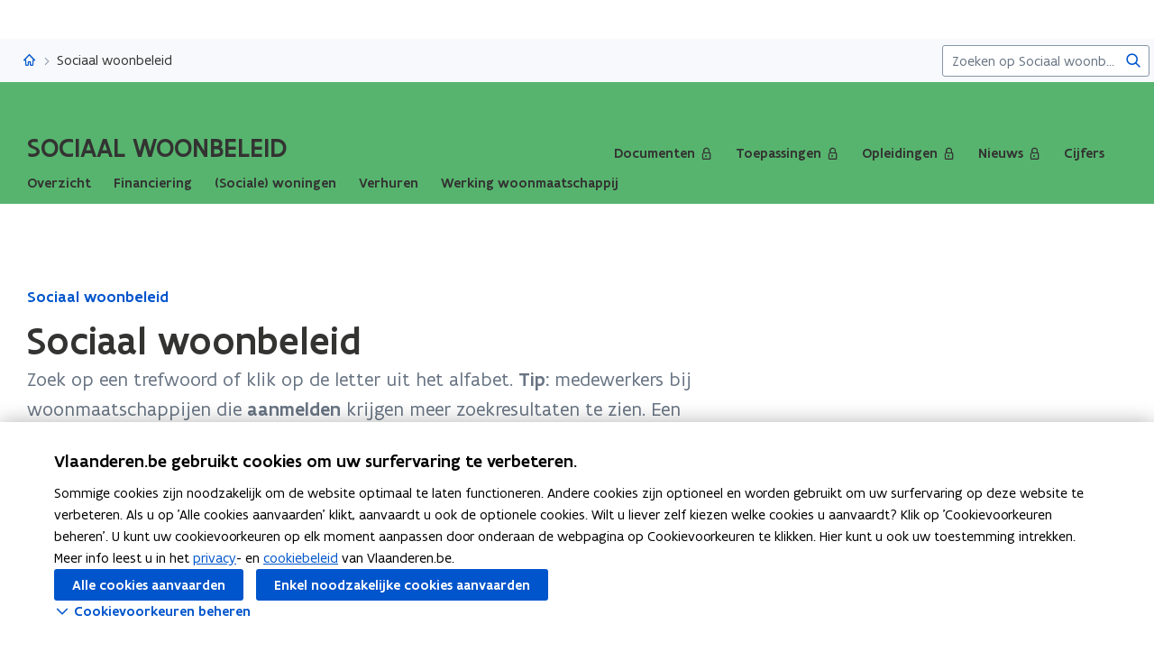

--- FILE ---
content_type: text/html;charset=UTF-8
request_url: https://www.vlaanderen.be/sociaal-woonbeleid/sociaal-woonbeleid?alphanum=g
body_size: 12589
content:
<!DOCTYPE html>
<html lang="nl">
  <head >
    <title>Sociaal woonbeleid | Vlaanderen.be</title>
<script type="application/ld+json" id="microdata-ldjson">{"@context":"https://schema.org","@type":"WebPage","name":"Sociaal woonbeleid","description":null,"publisher":{"@type":"Organization","name":"Vlaamse overheid","logo":{"@type":"ImageObject","url":"https://www.vlaanderen.be/img/logo/vlaanderen-logo.jpg"}},"inLanguage":"nl","breadcrumb":{"@type":"BreadcrumbList","itemListElement":[{"@type":"ListItem","position":1,"item":{"@id":"https://www.vlaanderen.be/"}},{"@type":"ListItem","position":2,"item":{"@id":"https://www.vlaanderen.be/sociaal-woonbeleid"}}]},"mainEntity":[{"@type":"WebPage","author":{"@type":"Organization","name":"Vlaamse overheid"},"headline":"Sociaal woonbeleid","mainEntityOfPage":{"@type":"WebPage","@id":"https://www.vlaanderen.be"},"image":"https://assets.vlaanderen.be/image/upload/c_scale,q_auto:eco,w_1280/v1/repositories-prd/ThuisrandBuizegemhofEdegemGevelbeeld23_msygpq","datePublished":null,"publisher":{"@type":"Organization","name":"Vlaamse overheid","logo":{"@type":"ImageObject","url":"https://www.vlaanderen.be/img/logo/vlaanderen-logo.jpg"}}}]}</script>
<script src="https://prod.widgets.burgerprofiel.vlaanderen.be/api/v2/widget/ae9dc26c-c342-4c62-b030-07294cc32f08/entry"></script>
<script src="https://prod.widgets.burgerprofiel.vlaanderen.be/api/v2/widget/de869cb1-1c2e-4d48-99ca-fd7af025865f/entry"></script>
<meta title="Sociaal woonbeleid | Vlaanderen.be">
<meta name="robots" content="all">
<meta name="twitter:card" content="summary_large_image">
<meta name="twitter:site" content="@info_vlaanderen">
<meta property="og:type" content="website">
<meta property="og:site_name" content="Vlaanderen.be">
<meta property="og:url" content="https://www.vlaanderen.be/sociaal-woonbeleid/sociaal-woonbeleid">
<meta name="description" content="Zoek op een trefwoord of klik op de letter uit het alfabet. Tip: medewerkers bij woonmaatschappijen die aanmelden krijgen meer zoekresultaten te zien. Een afgeschermde pagina komt dan ook in de zoekresultaten, aangeduid met een ‘slotje’ .">
<meta property="og:title" content="Sociaal woonbeleid">
<meta name="twitter:title" content="Sociaal woonbeleid">
<meta property="og:description" content="Zoek op een trefwoord of klik op de letter uit het alfabet. Tip: medewerkers bij woonmaatschappijen die aanmelden krijgen meer zoekresultaten te zien. Een afgeschermde pagina komt dan ook in de zoekresultaten, aangeduid met een ‘slotje’ .">
<meta property="og:image" content="https://assets.vlaanderen.be/image/upload/c_fill,h_630,q_auto:eco,w_1200/v1/repositories-prd/ThuisrandBuizegemhofEdegemGevelbeeld23_msygpq">
<meta property="og:image:type" content="image/jpeg">
<meta name="og:image:alt" content>
<meta name="twitter:image" content="https://assets.vlaanderen.be/image/upload/c_fill,h_630,q_auto:eco,w_1200/v1/repositories-prd/ThuisrandBuizegemhofEdegemGevelbeeld23_msygpq">
<meta name="twitter:image:alt" content>
<link rel="icon" sizes="192x192" href="https://ui.vlaanderen.be/3.latest/icons/app-icon/icon-highres-precomposed.png">
<link rel="apple-touch-icon" href="https://ui.vlaanderen.be/3.latest/icons/app-icon/touch-icon-iphone-precomposed.png">
<link rel="apple-touch-icon" sizes="76x76" href="https://ui.vlaanderen.be/3.latest/icons/app-icon/touch-icon-ipad-precomposed.png">
<link rel="apple-touch-icon" sizes="120x120" href="https://ui.vlaanderen.be/3.latest/icons/app-icon/touch-icon-iphone-retina-precomposed.png">
<link rel="apple-touch-icon" sizes="152x152" href="https://ui.vlaanderen.be/3.latest/icons/app-icon/touch-icon-ipad-retina-precomposed.png">
<link rel="alternate" hreflang="en" href="https://www.vlaanderen.be/en">
<link rel="alternate" hreflang="fr" href="https://www.vlaanderen.be/fr">
<link rel="alternate" hreflang="de" href="https://www.vlaanderen.be/de">
<style id="branding-style">
          body {
            --vl-spotlight-accent-color: #E4EBF5;
            --vl-spotlight-accent-fg-color: #638AC4;
          }
        
          body {
            --vl-theme-primary-color: #57B46E;
            --vl-theme-primary-color-rgb: 87,180,110;
            --vl-theme-fg-color: #333332;
            --vl-theme-accent-fg-color: #333332;
          }
        </style><link rel="modulepreload" as="script" crossorigin href="/_nuxt/2fde28a.js"><link rel="modulepreload" as="script" crossorigin href="/_nuxt/38e8f3c.js"><link rel="modulepreload" as="script" crossorigin href="/_nuxt/9dff18a.js"><link rel="modulepreload" as="script" crossorigin href="/_nuxt/bd040f2.js"><link rel="prefetch" as="script" crossorigin href="/_nuxt/f94962a.js"><link rel="stylesheet" href="/_nuxt/css/e221a4c.css" crossorigin><link rel="stylesheet" href="/_nuxt/css/f5a301a.css" crossorigin>
  </head>
  <body >
    <div data-server-rendered="true" id="__nuxt"><div></div><div id="__layout"><div class="vl-u-sticky-gf wp-theme--null"><div class="vl-skiplink"><a href="#main"> Overslaan en naar de inhoud gaan </a></div><header id="wp-pt-global-header" class="wp-pt-global-header"><div class="wp-pt-global-header__placeholder"><div id="global-header-placeholder"></div></div><div class="wp-pt-global-header__secondary-bar"><div class="wp-pt-global-header__secondary-bar-wrapper"><div class="wp-pt-global-header__breadcrumbs"><div class="vl-u-hidden--s vl-breadcrumb-container"><nav aria-label="u bevindt zich hier:" class="vl-breadcrumb vl-breadcrumb--condensed"><ol class="vl-breadcrumb__list"><li class="vl-breadcrumb__list__item"><span aria-hidden="true" class="vl-breadcrumb__list__item__separator"></span><a href="/sociaal-woonbeleid" class="wp-link--active vl-link"><span aria-hidden="true" class="vl-icon vl-vi vl-vi-places-home vl-link__icon vl-link__icon--standalone"></span><span class="vl-u-visually-hidden">Sociaal woonbeleid</span><!----></a></li><li class="vl-breadcrumb__list__item"><span aria-hidden="true" class="vl-breadcrumb__list__item__separator"></span><a href="/sociaal-woonbeleid/sociaal-woonbeleid#" class="vl-link"><!----><!----> Sociaal woonbeleid <!----><!----></a></li></ol></nav><!----><!----></div><a href="/sociaal-woonbeleid" class="vl-u-hidden vl-u-visible--s wp-link--active vl-link"><span aria-hidden="true" class="vl-icon vl-vi vl-vi-nav-left vl-link__icon vl-link__icon--before"></span>Sociaal woonbeleid <!----><!----></a></div><div class="wp-pt-global-header__search"><form novalidate="novalidate" action="/sociaal-woonbeleid/zoek" method="GET" autocomplete="off" role="search" class="vl-u-hidden--s vlw__search__input"><div class="vl-search vl-search--inline vl-search--alt"><label for="global-search-global-header" class="vl-search__label"> Zoekterm </label><div class="vl-search__input-wrapper"><input type="search" name="q.LIKE" id="global-search-global-header" placeholder="Zoeken op Sociaal woonbeleid" title="Zoekterm" class="vl-search__input vl-input-field vl-input-field--block"><button type="submit" class="vl-search__submit vl-button vl-button--icon vl-button--naked-action"><span aria-hidden="true" class="vl-icon vl-vi vl-vi-magnifier vl-button__icon"></span><!----><span class="vl-button__label"><span class="vl-u-visually-hidden">Zoeken</span><!----></span><!----></button><!----></div><!----></div></form><button class="vl-u-hidden vl-u-visible--s vlw__search__button vl-button vl-button--icon vl-button--large vl-button--naked-action"><span aria-hidden="true" class="vl-icon vl-vi vl-vi-magnifier vl-button__icon"></span><!----><span class="vl-button__label"><span class="vl-u-visually-hidden">Zoeken</span><!----></span><!----></button></div></div><div class="wp-pt-global-header__title wp-pt-global-header__title--scroll-down"><div class="vl-layout"><div class="vl-grid vl-grid--is-stacked-small vl-grid--v-center"><div class="vl-col--8-12 vl-col--7-12--s vl-col--12-12--xs"><span class="vl-title vl-title--h6 vl-title--no-space-bottom">Sociaal woonbeleid</span></div><!----></div></div></div></div></header><div data-side-nav-content="" class="vl-page"><!----><div><div data-pt-type="wp-pt-organisation-heading" class="wp-pt-organisation-heading"><div class="vl-region vl-region--no-space-bottom"><div class="vl-layout"><div class="vl-grid vl-grid--is-stacked vl-grid--align-center"><div class="vl-col--12-12"><div class="wp-pt-organisation-header__navigation-wrapper"><div class="wp-pt-organisation-heading__header"><div class="wp-pt-organisation-heading__host"><div><h1 class="wp-pt-organisation-heading__host__title"><a href="/sociaal-woonbeleid" class="wp-pt-organisation-heading__host__title__link wp-link--active"><!----><span class="wp-pt-organisation-heading__host__title__name wp-pt-organisation-heading__host__title__name--uppercase"> Sociaal woonbeleid </span><!----></a></h1></div></div><div class="vl-u-hidden vl-u-visible--xs"><!----></div><nav aria-label="secundaire" class="vl-u-hidden--xs"><!----><ul class="wp-pt-organisation-heading__subnavigation vl-u-hidden--s"><li class="wp-pt-organisation-heading__subnavigation__item js-organisation-heading-subnavigation-item"><a href="/sociaal-woonbeleid/formulieren-en-modellen-sociaal-woonbeleid" class="wp-pt-organisation-heading__subnavigation__cta vl-link vl-link--block vl-link--bold vl-link--small"><!----> Documenten  <!----><!----><span aria-hidden="true" class="vl-icon vl-vi vl-vi-lock vl-link__icon vl-link__icon--after"></span></a></li><li class="wp-pt-organisation-heading__subnavigation__item js-organisation-heading-subnavigation-item"><a href="/sociaal-woonbeleid/toepassingen-sociaal-woonbeleid" class="wp-pt-organisation-heading__subnavigation__cta vl-link vl-link--block vl-link--bold vl-link--small"><!----> Toepassingen  <!----><!----><span aria-hidden="true" class="vl-icon vl-vi vl-vi-lock vl-link__icon vl-link__icon--after"></span></a></li><li class="wp-pt-organisation-heading__subnavigation__item js-organisation-heading-subnavigation-item"><a href="/sociaal-woonbeleid/opleidingen-sociaal-woonbeleid" class="wp-pt-organisation-heading__subnavigation__cta vl-link vl-link--block vl-link--bold vl-link--small"><!----> Opleidingen  <!----><!----><span aria-hidden="true" class="vl-icon vl-vi vl-vi-lock vl-link__icon vl-link__icon--after"></span></a></li><li class="wp-pt-organisation-heading__subnavigation__item js-organisation-heading-subnavigation-item"><a href="/sociaal-woonbeleid/nieuws" class="wp-pt-organisation-heading__subnavigation__cta vl-link vl-link--block vl-link--bold vl-link--small"><!----> Nieuws  <!----><!----><span aria-hidden="true" class="vl-icon vl-vi vl-vi-lock vl-link__icon vl-link__icon--after"></span></a></li><li class="wp-pt-organisation-heading__subnavigation__item js-organisation-heading-subnavigation-item"><a href="/sociaal-woonbeleid/cijfers" class="wp-pt-organisation-heading__subnavigation__cta vl-link vl-link--block vl-link--bold vl-link--small"><!----> Cijfers  <!----><!----><!----></a></li><li aria-hidden="true" class="wp-pt-organisation-heading__subnavigation__item" style="display:none;"><!----></li></ul></nav></div></div></div><div class="vl-u-hidden--xs vl-col--12-12"><nav aria-label="hoofd" class="wp-pt-organisation-heading__navigation"><!----><ul class="wp-pt-organisation-heading__navigation__list"><li class="wp-pt-organisation-heading__navigation__item js-organisation-heading-navigation-item"><a href="/sociaal-woonbeleid" class="wp-link--active vl-link vl-link--block vl-link--bold vl-link--small wp-pt-organisation-heading__navigation__cta"><!----><span> Overzicht  </span><!----><!----></a></li><li class="wp-pt-organisation-heading__navigation__item js-organisation-heading-navigation-item"><a href="/sociaal-woonbeleid/financiering" class="vl-link vl-link--block vl-link--bold vl-link--small wp-pt-organisation-heading__navigation__cta"><!----><span> Financiering  </span><!----><!----></a></li><li class="wp-pt-organisation-heading__navigation__item js-organisation-heading-navigation-item"><a href="/sociaal-woonbeleid/sociale-woningen" class="vl-link vl-link--block vl-link--bold vl-link--small wp-pt-organisation-heading__navigation__cta"><!----><span> (Sociale) woningen  </span><!----><!----></a></li><li class="wp-pt-organisation-heading__navigation__item js-organisation-heading-navigation-item"><a href="/sociaal-woonbeleid/verhuren" class="vl-link vl-link--block vl-link--bold vl-link--small wp-pt-organisation-heading__navigation__cta"><!----><span> Verhuren  </span><!----><!----></a></li><li class="wp-pt-organisation-heading__navigation__item js-organisation-heading-navigation-item"><a href="/sociaal-woonbeleid/werking-woonmaatschappij" class="vl-link vl-link--block vl-link--bold vl-link--small wp-pt-organisation-heading__navigation__cta"><!----><span> Werking woonmaatschappij  </span><!----><!----></a></li><li aria-hidden="true" class="wp-pt-organisation-heading__navigation__item" style="display:none;"><!----></li></ul></nav></div><!----></div></div></div><!----></div><main id="main" itemprop="mainContentOfPage" role="main" class="vl-main-content"><div class="vl-region vl-region--no-space-bottom"><div class="vl-layout"><div data-pt-type="wp-pt-heading" class="wp-pt-heading wp-pt-heading--no-border"><div class="wp-pt-heading__inner"><div class="vl-grid vl-grid--is-stacked"><div class="vl-col--12-12 vl-col--12-12--s"><div class="wp-pt-heading__body"><div class="vl-grid vl-grid--is-stacked-small"><div class="vl-col--12-12"><span aria-live="polite" class="vl-u-visually-hidden"> Gedaan met laden.  U bevindt zich op:  Sociaal woonbeleid </span><a href="/sociaal-woonbeleid" class="wp-link--active vl-link vl-link--bold"><!----> Sociaal woonbeleid <!----><!----></a><div class="vl-u-spacer vl-u-spacer--xsmall"></div><h1 class="wp-pt-heading__title vl-title vl-title--h1 vl-title--no-space-bottom"> Sociaal woonbeleid <!----></h1></div><div class="vl-col--8-12 vl-col--9-12--m vl-col--12-12--s"><div class="vl-u-no-overflow"><div class="vl-grid vl-grid--is-stacked vl-grid--v-center"></div></div></div><!----><!----><div class="vl-col--8-12 vl-col--9-12--m vl-col--12-12--s"><div class="wp-pt-heading__content"><div class="vl-typography"><div class="vl-introduction"><div><p>Zoek op een trefwoord of klik op de letter uit het alfabet. <strong>Tip:</strong> medewerkers bij woonmaatschappijen die <strong>aanmelden </strong>krijgen meer zoekresultaten te zien. Een afgeschermde pagina komt dan ook in de zoekresultaten, aangeduid met een ‘slotje’ .</p></div></div></div></div></div></div></div></div><!----><!----><!----></div></div></div></div></div><div class="wp-bp-theme-drilldown"><section class="vl-region vl-region--small"><div class="vl-layout"><div class="vl-grid vl-grid--is-stacked"><div class="vl-col--12-12"><div data-vl-tabs=""><div class="vl-tabs__wrapper"><div data-vl-tab-list="" role="tablist" class="vl-tabs"></div><button type="button" data-vl-tabs-toggle="" class="vl-tabs__toggle"><span></span></button></div><section role="tabpanel" id="thematisch-tab-content" aria-labelledby="thematisch-tab-link" hidden="hidden" tabindex="0" class="vl-col--1-1 vl-tab__pane"><!----></section><section role="tabpanel" id="a_to_z-tab-content" aria-labelledby="a_to_z-tab-link" hidden="hidden" tabindex="0" class="vl-col--1-1 vl-tab__pane"><!----></section><section role="tabpanel" id="search-tab-content" aria-labelledby="search-tab-link" hidden="hidden" tabindex="0" class="vl-col--1-1 vl-tab__pane vl-u-visually-hidden"><!----></section></div></div></div></div></section><section class="vl-region"><div class="vl-layout"><div class="vl-grid vl-grid--is-stacked"><div class="vl-col--12-12"><div class="wp-bp-theme-drilldown-index wp-bp-theme-drilldown-index--with-glossary"><form novalidate="novalidate" aria-describedby="input-message" class="wp-bp-theme-drilldown-index__search"><div class="vl-search"><label for="vl-zoek-live" class="vl-search__label"> Zoekterm </label><div class="vl-search__input-wrapper"><input type="search" name="q.LIKE" id="vl-zoek-live" placeholder="Zoeken binnen Sociaal woonbeleid" title="Zoekterm" value="" class="vl-search__input vl-input-field vl-input-field--block"><!----><!----></div><!----></div></form><!----><ul class="wp-bp-theme-drilldown-index__alphanum vl-link-list vl-link-list--inline"><li class="vl-link-list__item"><a href="/sociaal-woonbeleid/sociaal-woonbeleid#a_to_z" class="vl-link vl-link--bold"><!----> Alle <!----><!----></a></li><li class="vl-link-list__item"><a href="/sociaal-woonbeleid/sociaal-woonbeleid?alphanum=a#a_to_z" class="vl-link vl-link--bold"><!---->A <!----><!----></a></li><li class="vl-link-list__item"><a href="/sociaal-woonbeleid/sociaal-woonbeleid?alphanum=b#a_to_z" class="vl-link vl-link--bold"><!---->B <!----><!----></a></li><li class="vl-link-list__item"><a href="/sociaal-woonbeleid/sociaal-woonbeleid?alphanum=c#a_to_z" class="vl-link vl-link--bold"><!---->C <!----><!----></a></li><li class="vl-link-list__item"><a href="/sociaal-woonbeleid/sociaal-woonbeleid?alphanum=d#a_to_z" class="vl-link vl-link--bold"><!---->D <!----><!----></a></li><li class="vl-link-list__item"><a href="/sociaal-woonbeleid/sociaal-woonbeleid?alphanum=e#a_to_z" class="vl-link vl-link--bold"><!---->E <!----><!----></a></li><li class="vl-link-list__item"><a href="/sociaal-woonbeleid/sociaal-woonbeleid?alphanum=f#a_to_z" class="vl-link vl-link--bold"><!---->F <!----><!----></a></li><li class="vl-link-list__item"><a href="/sociaal-woonbeleid/sociaal-woonbeleid?alphanum=g#a_to_z" class="vl-link vl-link--bold"><!---->G <!----><!----></a></li><li class="vl-link-list__item"><a href="/sociaal-woonbeleid/sociaal-woonbeleid?alphanum=h#a_to_z" class="vl-link vl-link--bold"><!---->H <!----><!----></a></li><li class="vl-link-list__item"><a href="/sociaal-woonbeleid/sociaal-woonbeleid?alphanum=i#a_to_z" class="vl-link vl-link--bold"><!---->I <!----><!----></a></li><li class="vl-link-list__item"><a href="/sociaal-woonbeleid/sociaal-woonbeleid?alphanum=j#a_to_z" class="vl-link vl-link--bold"><!---->J <!----><!----></a></li><li class="vl-link-list__item"><a href="/sociaal-woonbeleid/sociaal-woonbeleid?alphanum=k#a_to_z" class="vl-link vl-link--bold"><!---->K <!----><!----></a></li><li class="vl-link-list__item"><a href="/sociaal-woonbeleid/sociaal-woonbeleid?alphanum=l#a_to_z" class="vl-link vl-link--bold"><!---->L <!----><!----></a></li><li class="vl-link-list__item"><a href="/sociaal-woonbeleid/sociaal-woonbeleid?alphanum=m#a_to_z" class="vl-link vl-link--bold"><!---->M <!----><!----></a></li><li class="vl-link-list__item"><a href="/sociaal-woonbeleid/sociaal-woonbeleid?alphanum=n#a_to_z" class="vl-link vl-link--bold"><!---->N <!----><!----></a></li><li class="vl-link-list__item"><a href="/sociaal-woonbeleid/sociaal-woonbeleid?alphanum=o#a_to_z" class="vl-link vl-link--bold"><!---->O <!----><!----></a></li><li class="vl-link-list__item"><a href="/sociaal-woonbeleid/sociaal-woonbeleid?alphanum=p#a_to_z" class="vl-link vl-link--bold"><!---->P <!----><!----></a></li><li class="vl-link-list__item"><a href="/sociaal-woonbeleid/sociaal-woonbeleid?alphanum=q#a_to_z" class="vl-link vl-link--bold"><!---->Q <!----><!----></a></li><li class="vl-link-list__item"><a href="/sociaal-woonbeleid/sociaal-woonbeleid?alphanum=r#a_to_z" class="vl-link vl-link--bold"><!---->R <!----><!----></a></li><li class="vl-link-list__item"><a href="/sociaal-woonbeleid/sociaal-woonbeleid?alphanum=s#a_to_z" class="vl-link vl-link--bold"><!---->S <!----><!----></a></li><li class="vl-link-list__item"><a href="/sociaal-woonbeleid/sociaal-woonbeleid?alphanum=t#a_to_z" class="vl-link vl-link--bold"><!---->T <!----><!----></a></li><li class="vl-link-list__item"><a href="/sociaal-woonbeleid/sociaal-woonbeleid?alphanum=u#a_to_z" class="vl-link vl-link--bold"><!---->U <!----><!----></a></li><li class="vl-link-list__item"><a href="/sociaal-woonbeleid/sociaal-woonbeleid?alphanum=v#a_to_z" class="vl-link vl-link--bold"><!---->V <!----><!----></a></li><li class="vl-link-list__item"><a href="/sociaal-woonbeleid/sociaal-woonbeleid?alphanum=w#a_to_z" class="vl-link vl-link--bold"><!---->W <!----><!----></a></li><li class="vl-link-list__item"><a href="/sociaal-woonbeleid/sociaal-woonbeleid?alphanum=x#a_to_z" class="vl-link vl-link--bold"><!---->X <!----><!----></a></li><li class="vl-link-list__item"><a href="/sociaal-woonbeleid/sociaal-woonbeleid?alphanum=y#a_to_z" class="vl-link vl-link--bold"><!---->Y <!----><!----></a></li><li class="vl-link-list__item"><a href="/sociaal-woonbeleid/sociaal-woonbeleid?alphanum=z#a_to_z" class="vl-link vl-link--bold"><!---->Z <!----><!----></a></li><li class="vl-link-list__item"><a href="/sociaal-woonbeleid/sociaal-woonbeleid?alphanum=0-9#a_to_z" class="vl-link vl-link--bold"><!---->0-9 <!----><!----></a></li></ul></div></div></div></div></section><section class="vl-region"><div class="vl-layout"><div class="vl-grid vl-grid--is-stacked-large"><!----><!----><div class="vl-col--12-12 vl-col--12-12--m vl-col--12-12--s"><div class="vl-grid vl-grid--is-stacked"></div><!----><!----></div></div></div></section><!----></div><!----><div data-pt-type="wp-pt-footer" class="wp-pt-footer"><!----><!----><!----><!----><!----><!----><!----><!----><!----><!----><div data-pt-type="wp-pt-definition" class="wp-pt-definition"><div><div tabIndex="-1"></div> <div tabIndex="-1"></div> <div data-lock=""><div role="dialog" aria-modal="true" aria-label="definitie" id="wp-pt-definition-tooltip" class="vl-tooltip vl-tooltip--large" style="display:none;"><button class="vl-tooltip__close"><span aria-hidden="true" class="vl-icon vl-vi vl-vi-cross"></span><span> Sluit definitie </span></button><div class="vl-tooltip__arrow"></div><div class="tooltip__inner"><div class="vl-u-text--small vl-typography"><p></p><!----></div></div></div></div> <div tabIndex="-1"></div></div><div aria-describedby="wp-pt-definition__pane-definition-title" class="wp-pt-definition__pane vl-modal"><!----></div></div></div></main><div aria-hidden="true" id="cookie-consent" class="wp-pt-cookie-consent"><!----></div><div aria-hidden="true" data-pt-type="wp-pt-search" class="wp-pt-search"><div class="wp-pt-search__popover vl-popover vl-popover--align-left vl-popover--static"><!----><div id="search-popover" role="region" tabindex="-1" class="vl-popover__content vl-popover__content--close"><div class="vl-popover__content-overflow"><div><div class="vl-grid vl-grid--is-stacked-small"><div class="vl-u-hidden vl-u-visible--s vl-col--12-12"><form novalidate="novalidate" action="/sociaal-woonbeleid/zoek" autocomplete="off" mod-disable-padding=""><div class="vl-search vl-search--inline vl-search--alt"><label for="wp-pt-search__search-input" class="vl-search__label"> Zoekterm </label><div class="vl-search__input-wrapper"><input type="search" name="q.LIKE" id="wp-pt-search__search-input" placeholder="Waar zoekt u naar?" title="Zoekterm" value="" class="vl-search__input vl-input-field vl-input-field--block"><button type="submit" class="vl-search__submit vl-button vl-button--icon vl-button--naked-action"><span aria-hidden="true" class="vl-icon vl-vi vl-vi-magnifier vl-button__icon"></span><!----><span class="vl-button__label"><span class="vl-u-visually-hidden">Zoeken</span><!----></span><!----></button><!----></div><!----></div></form></div><div class="vl-col--12-12"><span class="vl-u-text--bold vl-u-text--small">ZOEKEN OP SOCIAAL WOONBELEID</span></div><!----><div class="vl-col--12-12"><div class="vl-alert vl-alert--small"><div class="vl-alert__icon"><span aria-hidden="true" class="vl-icon vl-vi vl-vi-info-circle"></span></div><!----><div class="vl-alert__content-wrapper"><!----><div class="vl-alert__content"><span class="vl-alert__title"> Er zijn geen resultaten gevonden voor uw zoekopdracht </span><!----><div class="vl-alert__message"><!----><div class="vl-u-text--small vl-typography"><ul><li>Controleer de schrijfwijze van uw zoekopdracht</li><li>Probeer uw zoekopdracht anders te verwoorden</li></ul></div></div><!----></div></div></div></div></div></div><!----></div><button aria-controls="search-popover" class="vl-popover__close-btn vl-button vl-button--icon-after vl-button--naked-action"><!----><!----><span class="vl-button__label"><span>Sluiten</span><!----></span><span aria-hidden="true" class="vl-icon vl-vi vl-vi-cross vl-button__icon vl-button__icon--after"></span></button></div></div></div></div></div><!----><!----><!----><footer><div id="global-footer-placeholder"></div></footer></div></div></div><script>window.__NUXT__=(function(a,b,c,d,e,f,g,h,i,j,k,l,m,n,o,p,q,r,s,t,u,v,w,x,y,z,A,B,C,D,E,F,G,H,I,J,K,L,M,N,O,P,Q,R,S,T,U,V,W,X,Y,Z,_,$,aa,ab,ac,ad,ae,af,ag,ah,ai,aj,ak,al,am,an,ao,ap,aq,ar,as,at,au,av,aw,ax,ay,az,aA,aB,aC,aD,aE,aF,aG,aH,aI,aJ,aK,aL,aM,aN,aO,aP,aQ,aR,aS,aT,aU,aV,aW,aX,aY,aZ,a_,a$,ba,bb,bc,bd,be,bf,bg,bh,bi,bj,bk,bl,bm,bn,bo,bp,bq,br,bs,bt,bu,bv,bw,bx,by,bz,bA,bB,bC,bD,bE,bF,bG,bH,bI,bJ,bK,bL,bM,bN,bO,bP,bQ,bR,bS,bT,bU,bV,bW,bX,bY,bZ,b_,b$,ca){aE.pageType=E;aE.pageTypeLabel=aF;aE.identifier=F;aE.language=j;aE.link=G;aE.path=G;aE.isPrivate=b;aE.access={isPrivate:b};aE.titleTag="Sociaal woonbeleid | Vlaanderen.be";aE.statusCode=200;aE.ancestors=[{pageType:X,identifier:aj,language:j,link:B,path:B,isPrivate:b,access:{isPrivate:b},displayTitle:s},{pageType:Y,identifier:Z,language:j,link:_,path:_,isPrivate:b,access:{isPrivate:b},displayTitle:aG}];aE.context={item:{contentType:X,identifier:aj,path:B,primaryNavigation:aH,secondaryNavigation:aM,hubHeader:aT,searchConfig:{overview:{pageType:ak,identifier:"2f142dcc-b435-4689-aebe-fa893d63cf64",language:j,shortTitle:"Zoek",link:aU,path:aU,isPrivate:b,access:{isPrivate:b},displayTitle:"Zoek binnen Sociaal woonbeleid"}},displayTitle:s},theme:ai,organisation:{title:s,parent:B,navigation:aH,subnavigation:aM,searchPage:w,footer:w,identifier:w,languageLinks:[],tagline:w,hubHeader:aT}};aE.intro=aV;aE.contentHeader={type:"standard",intro:aV};aE.resolverContext={language:j,revision:ai};aE.displayOptions=aW;aE.languageLinks={nl:ba,en:bb,fr:bd,de:bf};aE.contactOptions={defaults:[{contactGroupId:"3ef8d3b9-ff26-48ad-b34e-5407850368f2"}]};aE.cmsInfo={status:"published",revisionIdentifier:"930022",editorialDomains:[{identifier:"5243edeb-f46f-4ff9-b351-eb0f10237f06",name:"Wonen - Sociaal wonen"}],reportingOrganisation:{identifier:"OVO000106",name:au},reportingTheme:{identifier:"8f23324e-acb7-42d3-91d2-9135b5b14b46",name:"Sociale huisvesting"},updatedDate:"2025-02-04T14:55:28+00:00"};aE.widgets={globalHeader:aX,globalFooter:a_,showLoginButton:c,showSearchField:c};aE.cacheTags=bh;aE.metaTags=[{name:"twitter:card",content:"summary_large_image"},{name:"twitter:site",content:"@info_vlaanderen"},{name:"og:type",content:"website"},{name:"og:site_name",content:aG},{name:"og:url",content:"https:\u002F\u002Fwww.vlaanderen.be\u002Fsociaal-woonbeleid\u002Fsociaal-woonbeleid"},{name:"description",content:bi},{name:"og:title",content:s},{name:"twitter:title",content:s},{name:"og:description",content:bi},{name:"og:image",content:{id:bj,extension:bk}},{name:"og:image:type",content:"image\u002Fjpeg"},{name:"og:image:alt",content:e},{name:"twitter:image",content:{id:bj,extension:bk}},{name:"twitter:image:alt",content:e}];aE.displayTitle=s;aE.disableCaching=b;aE.timestamp="2026-01-26T10:50:25.846Z";aH[0]={pageType:X,identifier:aj,language:j,link:B,path:B,isPrivate:b,access:{isPrivate:b},displayTitle:"Overzicht"};aH[1]={pageType:y,identifier:"470f585e-0a58-42a1-b31e-9db482845020",language:j,link:aI,path:aI,isPrivate:b,access:{isPrivate:b},displayTitle:"Financiering"};aH[2]={pageType:E,identifier:"ea04d72d-0741-434a-8d41-1ae3e87b621b",language:j,link:aJ,path:aJ,isPrivate:b,access:{isPrivate:b},displayTitle:"(Sociale) woningen"};aH[3]={pageType:y,identifier:"2e8b14e2-1ee3-4071-8d85-e255c85d7f15",language:j,link:aK,path:aK,isPrivate:b,access:{isPrivate:b},displayTitle:"Verhuren"};aH[4]={pageType:y,identifier:"7676887e-03df-4601-8f7e-d7faeba262d3",language:j,link:aL,path:aL,isPrivate:b,access:{isPrivate:b},displayTitle:"Werking woonmaatschappij"};aM[0]={pageType:y,identifier:"6c3175c7-24fa-420f-9457-5e971a3bc61c",language:j,link:aN,path:aN,isPrivate:c,access:{isPrivate:c},displayTitle:"Documenten"};aM[1]={pageType:y,identifier:"83ccf01e-348f-40e1-bfed-79047aafa477",language:j,link:aO,path:aO,isPrivate:c,access:{isPrivate:c},displayTitle:"Toepassingen"};aM[2]={pageType:y,identifier:"36a02e82-a738-4222-ac56-162d64199a36",language:j,link:aP,path:aP,isPrivate:c,access:{isPrivate:c},displayTitle:"Opleidingen"};aM[3]={pageType:ak,identifier:"c41ce934-c141-43da-89f3-6c234ccbeea3",language:j,shortTitle:aQ,link:aR,path:aR,isPrivate:c,access:{isPrivate:c},displayTitle:aQ};aM[4]={pageType:y,identifier:"ad490dbb-f07a-4197-b6b2-a5ad3fd0589a",language:j,shortTitle:"cijfers",link:aS,path:aS,isPrivate:b,access:{isPrivate:b},displayTitle:"Cijfers"};aT.intro="\u003Cp\u003EDe sociale huurmarkt helpen vergroten en verduurzamen, dat is en blijft een belangrijke prioriteit. Wonen in Vlaanderen ondersteunt de woonmaatschappijen bij hun (financiering van) bouwprojecten en de verhuring ervan.&nbsp;\u003C\u002Fp\u003E";aT.displayOptions={titleType:l,titleUppercase:c,hasIntro:c};aT.displayTitle=s;aW.showChatbot=b;aW.showFilters=b;aW.showPagination=b;aW.showImage=b;aW.branding={colors:{primary:al,functional:am,"accent-color":an,"accent-hover-color":ao,"accent-fg-color":ap,"action-color":aq,"action-hover-color":ar,"action-active-color":as,"action-fg-color":at},font:a,header:{id:aX,host:{href:"https:\u002F\u002Fwww.vlaanderen.be\u002Fsociaal-woonbeleid",label:s},level:aY,colors:{primary:al,functional:am,"accent-color":an,"accent-hover-color":ao,"accent-fg-color":ap,"action-color":aq,"action-hover-color":ar,"action-active-color":as,"action-fg-color":at},umbrella:{href:aZ,label:"Vlaanderen"},allowOverride:b,font:a},footer:{id:a_,host:{type:a$,siteOwner:au,department:"Agentschap"},level:aY,colors:{primary:al,functional:am,"accent-color":an,"accent-hover-color":ao,"accent-fg-color":ap,"action-color":aq,"action-hover-color":ar,"action-active-color":as,"action-fg-color":at},siteInfo:{subTitleItems:[{type:a$,label:"uitgegeven door"},{href:"https:\u002F\u002Fwww.vlaanderen.be\u002Fwonen-in-vlaanderen",type:"link",label:au,target:$}],displayTitle:"Sociaal woonbeleid is een officiële website van de Vlaamse overheid"},navigationLinks:[{href:"https:\u002F\u002Fwww.vlaanderen.be\u002Fwonen-in-vlaanderen\u002Fprivacyverklaring-wonen-in-vlaanderen",label:"De privacyverklaring",target:$},{href:"https:\u002F\u002Fwww.vlaanderen.be\u002Fover-vlaanderenbe\u002Fdisclaimer",label:"Disclaimer",target:$},{href:"https:\u002F\u002Fwww.vlaanderen.be\u002Fsociaal-woonbeleid\u002Ftoegankelijkheidsverklaring-sociaal-woonbeleid",label:"Toegankelijkheid",target:$}],umbrella:{alt:"Vlaanderen is wonen logo",src:"https:\u002F\u002Fassets.vlaanderen.be\u002Fimage\u002Fupload\u002Fwidgets\u002FVlaanderen_is_wonen_lichtblauw.svg.svg",srcSet:[]}}};ba.pageType=E;ba.identifier=F;ba.language=j;ba.link=G;ba.path=G;ba.isFallback=b;ba.isPrivate=b;ba.access={isPrivate:b};ba.displayTitle=s;bb.pageType=Y;bb.identifier=Z;bb.language="en";bb.link=bc;bb.path=bc;bb.isFallback=c;bb.isPrivate=b;bb.access={isPrivate:b};bb.displayTitle="The official website of the Government of Flanders";bd.pageType=Y;bd.identifier=Z;bd.language="fr";bd.link=be;bd.path=be;bd.isFallback=c;bd.isPrivate=b;bd.access={isPrivate:b};bd.displayTitle="Le site web officiel de la Flandre";bf.pageType=Y;bf.identifier=Z;bf.language="de";bf.link=bg;bf.path=bg;bf.isFallback=c;bf.isPrivate=b;bf.access={isPrivate:b};bf.displayTitle="Die offizielle Webseite von Flandern";bh[0]="Wp-Prd#Always-Invalidate";bh[1]="Wp-Prd#Theme|1703c255-3c62-4f58-9751-1a14732f6aac";bh[2]="Wp-Prd#OrganisationHub|9ffbec9e-0159-4418-b620-dd86f15d0017";bh[3]="Wp-Prd#Organisation|OVO000106";bR.colWidth="1_column";bR.presentation="list";bR.listIntro=a;bR.listImage=a;bR.listShowSummary=b;bR.listShowHighlightedBorder=b;bR.showGlossary=c;bR.showSearch=c;bW[0]=y;bW[1]="Collection";bW[2]=bw;bW[3]=X;bW[4]="Journey";bW[5]="NewsArticle";bW[6]=ak;bW[7]="Product";bW[8]=E;bZ.field=l;bZ.direction=h;return {layout:ai,data:[{timeout:b}],fetch:{},error:a,state:{ui:{isLoading:b,showGlobalHeaderSecondaryBar:b,externalScriptsLoaded:[],error:b},terminologytool:{token:a,results:a,searching:{},error:b},site:{info:aE,cache:{"/sociaal-woonbeleid/sociaal-woonbeleid?alphanum=g":aE},protocol:"https",domain:"www.vlaanderen.be",identifier:F,path:"\u002Fsociaal-woonbeleid\u002Fsociaal-woonbeleid?alphanum=g",pageType:E,blueprint:"wp-bp-theme-drilldown",contentStore:"themes\u002Fdetail",responseObject:av,heading:c,endpoint:"themes",displayOptions:aW,resolverContext:a,isLoading:b,language:j,languageLinks:[ba,bb,bd,bf],cookieConsents:[],cookieConsentsSaved:b,algoliaInitialised:b,previewToken:a,cacheTags:bh,scrollOffsets:{},searchConfig:a,digitalAssistant:w,pageSubtype:w,pageHubSubtype:w,pageTypeLabel:aF,pageSubtypeLabel:w,pageHubSubtypeLabel:w},search:{pageSize:bl,config:a,configLoading:a,queries:{},cache:{}},map:{metadataConfigurations:{},legendConfigurations:{}},identity:{user:a,authorized:c,error:e,closedUserGroups:a,hasDigitalAssistentAccess:b},home:{content:a,cache:{},isLoading:b},genesys:{isAgentLoggedIn:b},content:{content:a,cache:{}},apm:{pendingLogs:[]},articles:{detail:{content:a,cache:{},isLoading:b},overview:{content:a,detailContent:a,statusCode:a,loading:b,orderBy:a,filter:{},resolverContext:a,contentType:a,listLoading:b,context:a,title:a,initialOffset:f,mobileFilterOpened:b,moreLink:a,activeViewMode:a,endpoint:a,responseObject:a,lastChangedFilter:a,initialFacets:{},limit:m,sorting:[],facetsToFilter:[{field:n,operator:k,type:o,label:"article.toolbox.collection.filters.search_data",annotation:"article.toolbox.collection.filters.search_annotation"},{field:bm,operator:i,type:d,label:"article.toolbox.collection.filters.domain"},{field:"subdomain",operator:i,type:d,label:"article.toolbox.collection.filters.subdomain"},{field:"subsubdomain",operator:i,type:d,label:"article.toolbox.collection.filters.subsubdomain"},{field:"toolboxType",operator:i,type:d,label:"article.toolbox.collection.filters.hub_type"}]},design_system_component:{detail:{content:a,cache:{},isLoading:b,alert:a}},validity:{detail:{content:a,cache:{},isLoading:b}}},certifiedTrainings:{detail:{content:a,cache:{},isLoading:b,dateFormat:p}},dataCatalogRecords:{detail:{content:a,cache:{},isLoading:b,isLoadingRelatedResources:b,dateFormat:p,icon:bn,relatedResourcesPageIndex:1,relatedResourcesPerPage:bl},overview:{content:a,loading:b,orderBy:{updatedDate:g},filter:{},contentType:a,listLoading:b,limit:m,initialOffset:f,context:a,activeViewMode:a,sorting:[{field:"relevance",label:"generic.filters.relevance",order:h},{field:bo,label:C,order:g},{field:bo,label:H,order:h},{field:l,label:I,order:h},{field:l,label:J,order:g}],facetsToFilter:[{field:n,operator:k,type:o,label:"datacatalogrecord.collection.filters.search_data"},{field:"dataGovKeyword",operator:u,type:d,showCheckedOnly:c,label:"datacatalogrecord.collection.filters.theme"},{field:"types",operator:u,type:d,label:"datacatalogrecord.collection.filters.type",showCheckedOnly:c},{field:"formats",operator:u,type:d,label:"datacatalogrecord.collection.filters.format",showCheckedOnly:c,order:aw,orderBy:ax},{field:"accessRights",operator:u,type:d,label:"datacatalogrecord.collection.filters.access",showCheckedOnly:c},{field:"dataOrgNames",operator:u,type:d,label:"datacatalogrecord.collection.filters.organisations",showCheckedOnly:c,order:aw,orderBy:ax},{field:bm,operator:u,type:d,showCheckedOnly:b,label:"datacatalogrecord.collection.filters.domain"},{field:"license",operator:u,type:d,label:"datacatalogrecord.collection.filters.license",showCheckedOnly:c,order:aw,orderBy:ax}],mobileFilterOpened:b,lastChangedFilter:a}},decisions:{detail:{content:a,cache:{},isLoading:b},overview:{content:a,detailContent:a,statusCode:a,loading:b,orderBy:a,filter:{},resolverContext:a,contentType:a,listLoading:b,context:a,title:a,initialOffset:f,mobileFilterOpened:b,moreLink:a,activeViewMode:a,endpoint:a,responseObject:a,lastChangedFilter:a,initialFacets:{},limit:m,sorting:[],facetsToFilter:[{field:n,operator:k,type:o,label:"decision.collection.filters.search_data",annotation:"decision.collection.filters.search_annotation"},{field:"regulationDate",type:q,label:"decision.collection.filters.date"},{field:"regulationType",operator:i,type:d,label:"decision.collection.filters.type"},{field:"regulationTheme",operator:K,type:d,label:"decision.collection.filters.theme"},{field:"regulationGovernance",operator:K,type:d,label:"decision.collection.filters.governance"}],filterDateOptions:[{value:e,label:aa},{value:L,label:ay},{value:v,label:ab}]},decision_abb_tax_document:{detail:{content:a,cache:{},isLoading:b}},decision_ago_circular:{detail:{content:a,cache:{},isLoading:b},overview:{content:a,detailContent:a,statusCode:a,loading:b,orderBy:{date:g},filter:{},resolverContext:a,contentType:a,listLoading:b,context:a,title:a,initialOffset:f,mobileFilterOpened:b,moreLink:a,activeViewMode:a,endpoint:a,responseObject:a,lastChangedFilter:a,initialFacets:{},limit:m,sorting:[],facetsToFilter:[{field:n,operator:k,type:o,label:"decision.circulars.collection.filters.search_data"},{field:q,type:q,label:"decision.circulars.collection.filters.date"},{field:"subtype",operator:D,type:d,label:"decision.circulars.collection.filters.type"},{field:av,operator:D,type:d,label:"decision.circulars.collection.filters.theme"},{field:"circularSignatory",operator:D,type:d,label:"decision.circulars.collection.filters.circularSignatory"},{field:bp,operator:"EQUAL",type:A,label:"decision.circulars.collection.filters.validity",options:[{field:z,label:"decision.circulars.collection.filters.validity_facets.all",value:e},{field:"internal",label:"decision.circulars.collection.filters.validity_facets.valid",value:c},{field:"external",label:"decision.circulars.collection.filters.validity_facets.invalid",value:b}]}],filterDateOptions:[{value:e,label:aa},{value:L,label:ay},{value:az,label:bq},{value:v,label:ab}]}},decision_council_of_state_advice:{detail:{content:a,cache:{},isLoading:b},overview:{content:a,detailContent:a,statusCode:a,loading:b,orderBy:{councilDate:g},filter:{},resolverContext:a,contentType:a,listLoading:b,context:a,title:a,initialOffset:f,mobileFilterOpened:b,moreLink:a,activeViewMode:a,endpoint:a,responseObject:a,lastChangedFilter:a,initialFacets:{},limit:m,sorting:[],facetsToFilter:[{field:n,operator:k,type:o,label:"decision.advice.collection.filters.search_data",annotation:"decision.advice.collection.filters.search_annotation"},{field:"councilDate",type:q,label:"decision.advice.collection.filters.date"},{field:"councilType",operator:i,type:d,label:"decision.advice.collection.filters.type"},{field:"councilTheme",operator:i,type:d,label:"decision.advice.collection.filters.theme"}],filterDateOptions:[{value:e,label:aa},{value:M,label:"generic.collection.filters.date_facets.365_days"},{value:v,label:ab}]}},decision_flemish_government_announcement:{detail:{content:a,cache:{},isLoading:b}},decision_flemish_government_nota:{detail:{content:a,cache:{},isLoading:b}},decision_flemish_government:{detail:{content:a,cache:{},isLoading:b}},decision_regulation_abb:{detail:{content:a,cache:{},isLoading:b}},decision_vtc_advice:{detail:{content:a,cache:{},isLoading:b},overview:{content:a,detailContent:a,statusCode:a,loading:b,orderBy:{adviceDate:g},filter:{},resolverContext:a,contentType:a,listLoading:b,context:a,title:a,initialOffset:f,mobileFilterOpened:b,moreLink:a,activeViewMode:a,endpoint:a,responseObject:a,lastChangedFilter:a,initialFacets:{},limit:m,sorting:[],facetsToFilter:[{field:n,operator:k,type:o,label:"decision.vtc.collection.filters.search_data"},{field:"adviceDate",type:q,label:"decision.vtc.collection.filters.date"},{field:"adviceType",operator:K,type:d,label:"decision.vtc.collection.filters.type"},{field:"adviceTheme",operator:K,type:d,label:"decision.vtc.collection.filters.theme",showOther:c},{field:"adviceSubject",operator:K,type:d,label:"decision.vtc.collection.filters.subject",showOther:c},{field:"adviceEndDate",type:q,label:"decision.vtc.collection.filters.validity",options:[{field:z,label:br,pillLabel:br,value:e},{field:bp,label:bs,pillLabel:bs,value:bt},{field:"invalid",label:bu,pillLabel:bu,value:bv}]}],filterDateOptions:[{value:e,label:aa},{value:L,label:ay},{value:az,label:bq},{value:v,label:ab}]}}},definitions:{detail:{content:a,cache:{},isLoading:b}},downloads:{detail:{content:a,cache:{},isLoading:b,dateFormat:p},download_dkbuza_campaign_db:{detail:{content:a,cache:{},isLoading:b,dateFormat:p}},download_elections_form:{detail:{content:a,cache:{},isLoading:b,dateFormat:p}},download_mou:{detail:{content:a,cache:{},isLoading:b,dateFormat:p}},download_treaty:{detail:{content:a,cache:{},isLoading:b,dateFormat:p}}},eventGroups:{detail:{content:a,cache:{},isLoading:b,icon:r,headingNoBorder:c},events:{content:a,detailContent:a,statusCode:a,loading:b,orderBy:{startDate:h},filter:{},resolverContext:a,contentType:bw,listLoading:b,context:a,title:a,initialOffset:f,mobileFilterOpened:b,moreLink:a,activeViewMode:a,endpoint:a,responseObject:a,lastChangedFilter:a,initialFacets:{},limit:m,sorting:[],facetsToFilter:[{field:n,fields:[l],operator:bx,type:o,label:"event.collection.filters.event_search_data"},{field:"endDate",type:q,label:"event.collection.filters.event_date_data"},{field:av,operator:D,type:d,label:"event.collection.filters.event_theme_data"}],filterDateOptions:[{value:e,label:"event.collection.filters.event_date_facets.all"},{value:bt,label:"event.collection.filters.event_date_facets.future"},{value:aA,label:"event.collection.filters.event_date_facets.week"},{value:aB,label:"event.collection.filters.event_date_facets.month"},{value:by,label:"event.collection.filters.event_date_facets.next_month"},{value:bv,label:"event.collection.filters.event_date_facets.past"}]}},events:{detail:{content:a,cache:{},isLoading:b,icon:r,headingNoBorder:c}},expropriations:{detail:{content:a,cache:{},isLoading:b,dateFormat:p,icon:bn},overview:{content:a,loading:b,orderBy:{startDate:g,identifier:g},filter:{},contentType:a,listLoading:b,limit:m,initialOffset:f,context:a,activeViewMode:a,sorting:[{field:aC,label:C,order:g},{field:aC,label:H,order:h}],facetsToFilter:[{field:"cities.name",operator:k,type:o,label:"expropriation.collection.filters.city"},{field:"publicationType",operator:i,type:d,label:"expropriation.collection.filters.publication_type.title",options:[{field:"publicInvestigation",label:"expropriation.collection.filters.publication_type.facets.public_investigation",value:"PublicInvestigation",count:a},{field:"finalExpropriationDecision",label:"expropriation.collection.filters.publication_type.facets.final_expropriation_decision",value:"FinalExpropriationDecision",count:a}]},{field:"file.reference",operator:k,type:o,label:"expropriation.collection.filters.reference"},{field:aC,type:q,label:"expropriation.collection.filters.startDate"},{field:"entityName",operator:i,type:d,label:"expropriation.collection.filters.entity"}],filterDateOptions:[{value:e,label:N},{value:ac,label:O},{value:ad,label:P},{value:M,label:Q},{value:ae,label:R},{value:v,label:S}],mobileFilterOpened:b,lastChangedFilter:a}},forms:{contact:{formStatus:bz},newsletters:{jobOptions:{},interests:{},formStatus:bz,errorCode:a,segments:{},campaigns:{},fields:{}},wse:{forms:[],formLoading:b,wse_form_complaints_1:{},wse_form_complaints_2:{},wse_form_workplace_offer:{},wse_form_workplace_request:{}}},generic:{overview:{content:a,detailContent:a,statusCode:a,loading:b,orderBy:a,filter:{},resolverContext:a,contentType:a,listLoading:b,context:a,title:a,initialOffset:f,mobileFilterOpened:b,moreLink:a,activeViewMode:a,endpoint:a,responseObject:a,lastChangedFilter:a,initialFacets:{}},storyblock:{content:a}},grup:{"file-document":{content:a,cache:{},isLoading:b},phase:{content:a,cache:{},isLoading:b},procedure:{content:a,cache:{},isLoading:b},"process-document":{content:a,cache:{},isLoading:b}},hubs:{detail:{content:a,cache:{},isLoading:b,dateFormat:p}},jobs:{detail:{content:a,cache:{},isLoading:b,dateFormat:p}},journeys:{detail:{content:a,cache:{},isLoading:b}},newsArticles:{detail:{content:a,cache:{},isLoading:b,dateFormat:p}},newsletters:{detail:{content:a,newsletterHtml:a,emailPlatform:"mailchimp",cache:{},isLoading:b}},organisations:{detail:{content:a,cache:{},isLoading:b},"overview-vmsw":{content:a,loading:b,orderBy:{identifier:g},filter:{},contentType:a,listLoading:b,limit:m,initialOffset:f,context:a,sorting:[],activeViewMode:a,facetsToFilter:[{field:n,fields:[bA,"locations.formattedAddress",bB,"zipCodes"],operator:k,type:o,label:"organisation.collection.filters.vmsw.fuzzy.title",annotation:"organisation.collection.filters.vmsw.fuzzy.annotation"},{field:bC,operator:u,type:d,label:"organisation.collection.filters.vmsw.services"},{field:bB,operator:i,type:d,label:"organisation.collection.filters.vmsw.areas.label",annotation:"organisation.collection.filters.vmsw.areas.annotation",showCount:b}],filterDateOptions:[],mobileFilterOpened:b,lastChangedFilter:a},overview:{content:a,loading:b,orderBy:{identifier:g},filter:{},contentType:a,listLoading:b,limit:m,initialOffset:f,context:a,sorting:[],activeViewMode:a,facetsToFilter:[{field:"policyDomain",operator:i,type:d,label:"organisation.collection.filters.policyDomain"},{field:bA,operator:i,type:d,label:"organisation.collection.filters.name"},{field:"regulations.subThemeName",type:A,label:"organisation.collection.filters.employment_regulation.title",value:"Arbeidsreglement",options:[{field:z,label:T,value:e},{field:"with",label:"organisation.collection.filters.employment_regulation.facets.with",value:U},{field:"without",label:"organisation.collection.filters.employment_regulation.facets.without",value:V}]},{field:af,type:A,label:"organisation.collection.filters.vps.title",value:"Diensten Vlaamse Overheid",options:[{field:z,label:T,value:e},{field:ag,label:"organisation.collection.filters.vps.facets.covered",value:U},{field:ah,label:"organisation.collection.filters.vps.facets.not_covered",value:V}]},{field:af,type:A,label:"organisation.collection.filters.sectoral_agreement.title",value:"Sectoraal Akkoord",options:[{field:z,label:T,value:e},{field:ag,label:"organisation.collection.filters.sectoral_agreement.facets.covered",value:U},{field:ah,label:"organisation.collection.filters.sectoral_agreement.facets.not_covered",value:V}]},{field:af,type:A,label:"organisation.collection.filters.sector_committee.title",value:"Sectorcomite XVIII",options:[{field:z,label:T,value:e},{field:ag,label:"organisation.collection.filters.sector_committee.facets.covered",value:U},{field:ah,label:"organisation.collection.filters.sector_committee.facets.not_covered",value:V}]},{field:af,type:A,label:"organisation.collection.filters.pool_the_parastatals.title",value:"Pool de parastatalen",options:[{field:z,label:T,value:e},{field:ag,label:"organisation.collection.filters.pool_the_parastatals.facets.covered",value:U},{field:ah,label:"organisation.collection.filters.pool_the_parastatals.facets.not_covered",value:V}]}],filterDateOptions:[],mobileFilterOpened:b,lastChangedFilter:a}},overviews:{detail:{content:a,detailContent:a,statusCode:a,loading:b,orderBy:a,filter:{},resolverContext:a,contentType:a,listLoading:b,context:a,title:a,initialOffset:f,mobileFilterOpened:b,moreLink:a,activeViewMode:a,endpoint:a,responseObject:a,lastChangedFilter:a,initialFacets:{},aToZList:a,aToZListLimit:W,aToZListPage:f,aToZListOffset:f,aToZListLazyLoading:b,searchList:a,searchListOffset:f,searchListLimit:W,cache:{},glossaryFacets:{alphanum:[]},searchFilter:e,alphanumFilter:e,isLoading:b,isPageLoading:b,headingNoBorder:c,limit:m}},persons:{detail:{content:a,cache:{},isLoading:b,headingNoBorder:c},overview:{content:a,loading:b,orderBy:{firstName:h,lastName:h},filter:{},contentType:a,listLoading:b,limit:m,initialOffset:f,context:a,sorting:[],activeViewMode:a,facetsToFilter:[{field:n,fields:[l,"firstName","lastName","specialization","responsibilities","functions"],operator:k,type:o,label:"person.collection.filters.fuzzy.title",annotation:"person.collection.filters.fuzzy.annotation"},{field:"memberships",operator:i,type:d,label:"person.collection.filters.memberships"},{field:bC,operator:i,type:d,label:"person.collection.filters.service"},{field:"teams",operator:i,type:d,label:"person.collection.filters.teams"},{field:"regions",operator:i,type:d,label:"person.collection.filters.regions"}],filterDateOptions:[],mobileFilterOpened:b,lastChangedFilter:a}},positionComments:{detail:{content:a,cache:{},isLoading:b},overview:{content:a,loading:b,orderBy:{publicationDate:g},filter:{},contentType:a,listLoading:b,limit:m,initialOffset:f,context:a,activeViewMode:a,sorting:[{field:t,label:C,order:g}],facetsToFilter:[{field:n,operator:k,type:o,label:"positioncomment.collection.filters.text"},{field:bD,operator:i,type:d,label:"positioncomment.collection.filters.type",options:[{field:bE,label:"positioncomment.type.administrative_tolerance",value:bE,count:a},{field:bF,label:"positioncomment.type.administrative_position",value:bF,count:a},{field:bG,label:"positioncomment.type.preliminary_decision",value:bG,count:a},{field:bH,label:"positioncomment.type.advice_request",value:bH,count:a},{field:bI,label:"positioncomment.type.interpretative_question",value:bI,count:a},{field:bJ,label:"positioncomment.type.jurisprudence",value:bJ,count:a},{field:bK,label:"positioncomment.type.parliamentary_question",value:bK,count:a}]},{field:t,type:q,label:"positioncomment.collection.filters.publicationDate"},{field:"decisionDate",type:q,label:"positioncomment.collection.filters.decisionDate"},{field:"duties",operator:i,type:d,label:"positioncomment.collection.filters.duties"},{field:"vcf",operator:i,type:d,label:"positioncomment.collection.filters.vcf"}],filterDateOptions:[{value:e,label:N},{value:aA,label:O},{value:aB,label:P},{value:L,label:Q},{value:az,label:R},{value:v,label:S}],mobileFilterOpened:b,lastChangedFilter:a}},products:{detail:{content:a,cache:{},isLoading:b,dateFormat:p},subsidy:{detail:{content:a,cache:{},isLoading:b,dateFormat:p}}},projects:{detail:{content:a,cache:{},isLoading:b,icon:r,metaIcon:x,headingNoBorder:c},construction_project:{detail:{content:a,cache:{},isLoading:b,icon:r,metaIcon:x,headingNoBorder:c}},mow_mobility_project:{detail:{content:a,cache:{},isLoading:b,icon:r,metaIcon:x,headingNoBorder:c}},project_abb_idt:{detail:{content:a,cache:{},isLoading:b,icon:r,metaIcon:x,headingNoBorder:c}},project_abb_lamt:{detail:{content:a,cache:{},isLoading:b,icon:r,metaIcon:x,headingNoBorder:c}},project_innovative:{detail:{content:a,cache:{},isLoading:b,icon:r,metaIcon:x,headingNoBorder:c}},project_local_energy_climate:{detail:{content:a,cache:{},isLoading:b,icon:r,metaIcon:x,headingNoBorder:c}},project_municipality_wo_th:{detail:{content:a,cache:{},isLoading:b,icon:r,metaIcon:x,headingNoBorder:c}},urban_policy:{detail:{content:a,cache:{},isLoading:b,icon:r,metaIcon:x,headingNoBorder:c}}},publications:{detail:{content:a,cache:{},isLoading:b,cart:[],dateFormat:"MMMM yyyy",icon:"book"},overview:{content:a,loading:b,orderBy:{publicationDate:g},filter:{},contentType:a,listLoading:b,limit:bL,initialOffset:f,activeViewMode:a,context:a,sorting:[{field:t,label:C,order:g},{field:t,label:H,order:h},{field:l,label:I,order:h},{field:l,label:J,order:g}],facetsToFilter:[{type:bM,component:bN,queries:{text:{field:n,operator:k,label:"publication.collection.filters.label.title_and_content"},title:{field:l,operator:k,label:"publication.collection.filters.label.title"}},label:"publication.collection.filters.search_data"},{field:bD,operator:u,type:d,label:"publication.collection.filters.type_data"},{field:t,type:q,label:"publication.collection.filters.publication_date_data"},{field:"publisher",operator:u,type:d,label:"publication.collection.filters.publisher_data"}],filterDateOptions:[{value:e,label:N},{value:ac,label:O},{value:ad,label:P},{value:M,label:Q},{value:ae,label:R},{value:v,label:S}],mobileFilterOpened:b,lastChangedFilter:a}},qualityRegistration:{overview:{content:a,loading:b,orderBy:{title:h,identifier:h},filter:{},contentType:a,listLoading:b,limit:m,initialOffset:f,context:a,activeViewMode:a,sorting:[{field:l,label:I,order:h},{field:l,label:J,order:g}],facetsToFilter:[{field:n,fields:["identifier","enterprise.title","enterprise.identifier","enterprise.establishments.title","enterprise.establishments.street","enterprise.establishments.postalCode","enterprise.establishments.city"],operator:k,type:o,label:"qualityregistration.collection.filters.search_data",annotation:"qualityregistration.collection.filters.search_annotation"}],mobileFilterOpened:b,lastChangedFilter:a}},statisticsPages:{detail:{content:a,cache:{},isLoading:b,icon:r,headingNoBorder:c},overview:{content:a,loading:b,orderBy:{publicationDate:g,identifier:g},filter:{},contentType:a,listLoading:b,limit:b,initialOffset:f,context:a,activeViewMode:a,sorting:[{field:t,label:C,order:g},{field:t,label:H,order:h},{field:l,label:I,order:h},{field:l,label:J,order:g}],facetsToFilter:[{field:n,operator:k,type:o,label:"statisticspage.collection.filters.search_data"},{field:t,type:q,label:"statisticspage.collection.filters.publication_date_data"}],filterDateOptions:[{value:e,label:N},{value:ac,label:O},{value:ad,label:P},{value:M,label:Q},{value:ae,label:R},{value:v,label:S}],mobileFilterOpened:b,lastChangedFilter:a},vsa:{content:a,loading:b,orderBy:{nextPublicationDate:h,nextPublicationConfirmed:g,statisticsTheme:h,identifier:h},filter:{},contentType:a,listLoading:b,limit:20,initialOffset:f,context:a,activeViewMode:a,sorting:a,facetsToFilter:[{field:n,operator:bx,type:o,label:"statisticspage.vsa.collection.filters.search"},{field:"statisticsTheme",operator:D,type:d,label:"statisticspage.vsa.collection.filters.theme"},{field:"nextPublicationDate",type:q,label:"statisticspage.vsa.collection.filters.date"},{field:"nextPublicationConfirmed",operator:D,type:A,label:"statisticspage.vsa.collection.filters.confirmed",options:[{field:z,label:"statisticspage.vsa.collection.filters.confirmed_facets.all",value:e},{field:"yes",label:"statisticspage.vsa.collection.filters.confirmed_facets.yes",pillLabel:"statisticspage.vsa.collection.filters.confirmed_facets_pill.yes",value:["1"]},{field:"no",label:"statisticspage.vsa.collection.filters.confirmed_facets.no",pillLabel:"statisticspage.vsa.collection.filters.confirmed_facets_pill.no",value:["0"]}]}],filterDateOptions:[{value:e,label:"statisticspage.vsa.collection.filters.date_facets.all"},{value:aA,label:"statisticspage.vsa.collection.filters.date_facets.week"},{value:"NEXT_WEEK",label:"statisticspage.vsa.collection.filters.date_facets.next_week"},{value:aB,label:"statisticspage.vsa.collection.filters.date_facets.month"},{value:by,label:"statisticspage.vsa.collection.filters.date_facets.next_month"},{value:L,label:"statisticspage.vsa.collection.filters.date_facets.year"},{value:v,label:"statisticspage.vsa.collection.filters.date_facets.period"}],mobileFilterOpened:b,lastChangedFilter:a}},themes:{detail:{content:{identifier:F,title:s,stories:bO,storyBlocks:bP,type:bQ,displayOptions:bR,viewModes:bS,defaultViewMode:a,socialMedia:a,glossary:bT,listArticleTypes:bU,listNewsArticleTypes:bV,listContentTypes:bW,listContentSubtypes:bX,listTags:bY,facetsFilters:aD,showSideNavigation:b,listSorting:bZ,items:b_,subgroups:b$},detailContent:a,statusCode:a,loading:b,orderBy:a,filter:{},resolverContext:a,contentType:a,listLoading:b,context:a,title:a,initialOffset:f,mobileFilterOpened:b,moreLink:a,activeViewMode:a,endpoint:a,responseObject:a,lastChangedFilter:a,initialFacets:{},thematicList:a,thematicListOffset:f,thematicListLimit:W,aToZList:a,aToZListLimit:W,aToZListPage:f,aToZListLazyLoading:b,searchList:a,searchListOffset:f,searchListPage:f,searchListLimit:W,cache:{"/sociaal-woonbeleid/sociaal-woonbeleid?alphanum=g":{identifier:F,title:s,stories:bO,storyBlocks:bP,type:bQ,displayOptions:bR,viewModes:bS,defaultViewMode:a,socialMedia:a,glossary:bT,listArticleTypes:bU,listNewsArticleTypes:bV,listContentTypes:bW,listContentSubtypes:bX,listTags:bY,facetsFilters:aD,showSideNavigation:b,listSorting:bZ,items:b_,subgroups:b$}},themeFacets:{alphanum:["A","B","C","D","E","F","G","H","I","J","K","L","M","N","O","P","Q","R","S","T","U","V","W","X","Y","Z","0-9"]},searchFilter:e,alphanumFilter:e,isLoading:b,isPageLoading:b,headingNoBorder:c,limit:m,facetsToFilter:aD}},trainingIncentives:{detail:{content:a,cache:{},isLoading:b,dateFormat:p}},vsaReports:{overview:{content:a,loading:b,orderBy:{publicationDate:g},filter:{},contentType:a,listLoading:b,limit:bL,initialOffset:f,context:a,showFilters:c,activeViewMode:a,sorting:[{field:t,label:C,order:g},{field:t,label:H,order:h},{field:l,label:I,order:h},{field:l,label:J,order:g}],facetsToFilter:[{type:bM,component:bN,queries:{text:{field:n,operator:k,label:"publication.vsareports.collection.filters.label.title_and_content"},title:{field:l,operator:k,label:"publication.vsareports.collection.filters.label.title"}},label:"publication.vsareports.collection.filters.search_data"},{field:t,type:q,label:"publication.vsareports.collection.filters.publication_date_data"}],filterDateOptions:[{value:e,label:N},{value:ac,label:O},{value:ad,label:P},{value:M,label:Q},{value:ae,label:R},{value:v,label:S}],mobileFilterOpened:b,lastChangedFilter:a}},i18n:{routeParams:{}}},serverRendered:c,routePath:G,config:{public:{WIDGET_GH_DOMAIN:"vlaanderen.be",WIDGET_GH_DOMAIN_PREFIX:"prod",WIDGET_GH_ID:"a3e3ea0e-dd85-412a-abfe-7dea148797cd",WIDGET_GF_ID:"de869cb1-1c2e-4d48-99ca-fd7af025865f",SHOW_DEV_INFO:b,ENVIRONMENT:"production",APP_GIT_SHA:"d5e21978c9cd7c0e131f3459df37262ee2846a90",BASE_API_URL:aZ,ALGOLIA_APP_ID:"VHXOFJ7XOO",ALGOLIA_SEARCH_API_KEY:"77047c586327574c7a86fe18ba234b3e",MTCAPTCHA_SITE_KEY:"MTPublic-NdftRw5JP",WIDGET_GH_ID_AUTHENTICATION_ENABLED:"ae9dc26c-c342-4c62-b030-07294cc32f08",AUTH_ENABLED:c,CLOUDINARY_CLOUD_NAME:"webplatform-vlaanderen",CLOUDINARY_SECURE_DISTRIBUTION:"assets.vlaanderen.be",CHAT_SKIP_IDENTITY:b,FEATURE_FRONT_GH_V5:c,FEATURE_X_REMOVE_LINK:c},app:{baseURL:_,basePath:_,assetsPath:ca,cdnURL:e,buildAssetsDir:ca}},_asyncData:{},_errors:{}}}(null,false,true,"check","",0,"DESC","ASC","in","nl","like","title",12,"q","input","d MMMM yyyy","date","calendar","Sociaal woonbeleid","publicationDate","contains_any","PERIOD",void 0,"building","Article","all","radio","\u002Fsociaal-woonbeleid","generic.filters.newest_first","IN","Theme","1703c255-3c62-4f58-9751-1a14732f6aac","\u002Fsociaal-woonbeleid\u002Fsociaal-woonbeleid","generic.filters.oldest_first","generic.filters.a_to_z","generic.filters.z_to_a","CONTAINS_ANY","THIS_YEAR","LAST_365_DAYS","organisation.date.all","organisation.date.week","organisation.date.month","organisation.date.year","organisation.date.last_year","organisation.date.period","organisation.collection.filters.facets.all","ALL","NOT_IN",50,"OrganisationHub","HomePage","cc0f4502-9afd-42cf-b71f-31e43937d855","\u002F","_blank","generic.collection.filters.date_facets.all","generic.collection.filters.date_facets.period","LAST_7_DAYS","LAST_31_DAYS","lastYear","formalFrameworks.formalFrameworkName","covered","not_covered","default","9ffbec9e-0159-4418-b620-dd86f15d0017","Overview","#57B46E","#0055cc","rgb(87, 180, 110)","rgb(78, 175, 102)","#333332","rgb(0, 85, 204)","rgb(0, 81, 194)","rgb(0, 77, 184)","#fff","Wonen in Vlaanderen","theme","desc","count","generic.collection.filters.date_facets.this_year","PREV_YEAR","THIS_WEEK","THIS_MONTH","startDate",Array(0),{},"Thema","Vlaanderen.be",Array(5),"\u002Fsociaal-woonbeleid\u002Ffinanciering","\u002Fsociaal-woonbeleid\u002Fsociale-woningen","\u002Fsociaal-woonbeleid\u002Fverhuren","\u002Fsociaal-woonbeleid\u002Fwerking-woonmaatschappij",Array(5),"\u002Fsociaal-woonbeleid\u002Fformulieren-en-modellen-sociaal-woonbeleid","\u002Fsociaal-woonbeleid\u002Ftoepassingen-sociaal-woonbeleid","\u002Fsociaal-woonbeleid\u002Fopleidingen-sociaal-woonbeleid","Nieuws","\u002Fsociaal-woonbeleid\u002Fnieuws","\u002Fsociaal-woonbeleid\u002Fcijfers",{},"\u002Fsociaal-woonbeleid\u002Fzoek","\u003Cp\u003EZoek op een trefwoord of klik op de letter uit het alfabet. \u003Cstrong\u003ETip:\u003C\u002Fstrong\u003E medewerkers bij woonmaatschappijen die \u003Cstrong\u003Eaanmelden \u003C\u002Fstrong\u003Ekrijgen meer zoekresultaten te zien. Een afgeschermde pagina komt dan ook in de zoekresultaten, aangeduid met een ‘slotje’ .\u003C\u002Fp\u003E",{},"359bef6b-7dbf-4e68-b082-14bc324e8e8c",2,"https:\u002F\u002Fwww.vlaanderen.be","4dca9781-b61b-43b4-90bc-373142e8d4a8","text",{},{},"\u002Fen",{},"\u002Ffr",{},"\u002Fde",Array(4),"Zoek op een trefwoord of klik op de letter uit het alfabet. Tip: medewerkers bij woonmaatschappijen die aanmelden krijgen meer zoekresultaten te zien. Een afgeschermde pagina komt dan ook in de zoekresultaten, aangeduid met een ‘slotje’ .","repositories-prd\u002FThuisrandBuizegemhofEdegemGevelbeeld23_msygpq","png",10,"domain","newspaper","updatedDate","valid","generic.collection.filters.date_facets.prev_year","decision.vtc.collection.filters.validity_facets.all","decision.vtc.collection.filters.validity_facets.valid","FUTURE","decision.vtc.collection.filters.validity_facets.invalid","PAST","Event","LIKE","NEXT_MONTH","unloaded","name","areas","services","type","administrative_tolerance","administrative_position","preliminary_decision","advice_request","interpretative_question","jurisprudence","parliamentary_question",15,"custom","publicationSearch",Array(0),Array(0),"flat_automatic",{},Array(0),Array(0),Array(0),Array(0),Array(9),Array(0),Array(0),{},Array(0),Array(0),"\u002F_nuxt\u002F"))</script><script type="module" src="/_nuxt/2fde28a.js" crossorigin></script><script type="module" src="/_nuxt/38e8f3c.js" crossorigin></script><script type="module" src="/_nuxt/9dff18a.js" crossorigin></script><script type="module" src="/_nuxt/bd040f2.js" crossorigin></script>
  </body>
</html>
